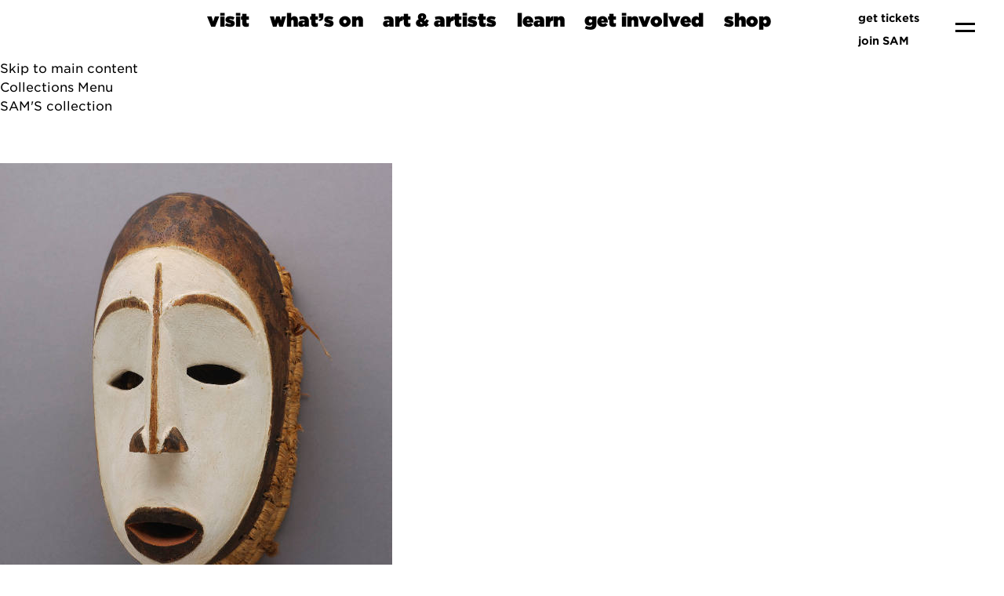

--- FILE ---
content_type: text/html;charset=UTF-8
request_url: https://art.seattleartmuseum.org/objects/32440/mask-beke;jsessionid=6D90BC67FB6297B42C6238E0743A2DA6
body_size: 13236
content:
<!DOCTYPE html><html data-locale="en" lang="en" xmlns="http://www.w3.org/1999/xhtml"><head><meta charset="utf-8"><meta content="IE=edge" http-equiv="X-UA-Compatible"><meta content="width=device-width, initial-scale=1, maximum-scale=5" name="viewport"><title>Mask: Beke – Works – eMuseum</title><link type="text/css" rel="stylesheet" href="/assets/meta/z7ead89f/tapestry5/font_awesome/css/font-awesome.css"><link type="text/css" rel="stylesheet" href="/assets/meta/zc56d9ef8/tapestry5/tapestry.css"><link type="text/css" rel="stylesheet" href="/assets/meta/zdebd789b/tapestry5/exception-frame.css"><link type="text/css" rel="stylesheet" href="/assets/meta/zfdba1e3/tapestry5/tapestry-console.css"><link type="text/css" rel="stylesheet" href="/assets/meta/zcfa7b207/tapestry5/tree.css"><link type="text/css" rel="stylesheet" href="/assets/meta/emuseumcore/zb19e4ecf/jquery/colorbox/example2/colorbox.css"><link type="text/css" rel="stylesheet" href="/assets/meta/emuseumcore/z4c2373e5/openlayers/ol.css"><link type="text/css" rel="stylesheet" href="/assets/meta/emuseumcore/z1f4538d3/video.js/video-js.min.css"><style>@import url('https://fonts.googleapis.com/css?family=Lato');
@import url('https://fonts.googleapis.com/css?family=Lora');
:root {
    /* ===== GLOBAL ===== */
    --em-global-maxwidth-layout: 1344px;
    --em-global-color-link: #1a1a1a;
    --em-global-color-linkhover: #8c8585;
    --em-global-color-basedark: #1a1a1a;
    --em-global-color-highlight: #142c71;

    /* ===== TYPOGRAPHY ===== */
    --em-typography-font-body: 'Lato', sans-serif;
    --em-typography-font-title: 'Lora', sans-serif;
    --em-typography-font-basesize: 16px;

    /* ===== HEADER ===== */
    --em-header-padding-vertical: 30px;
    --em-header-color-bg: #363632;
    --em-header-color-text: #ffffff;

    /* ===== FOOTER ===== */
    --em-footer-padding-vertical: 30px;
    --em-footer-color-bg: #f5f5f5;
    --em-footer-color-text: #1a1a1a;

    /* ===== HERO ===== */
    --em-hero-bgposition-top: center;
    --em-hero-height: 300px;

    /* ===== GRID ===== */
    --em-grid-width-gutter: 15px;

    /* ===== DETAIL PAGE */
    --em-mediazone-color-bg: #f5f5f5;

    /* ===== Secret Options ===== */
    --em-mosaicgrid-height-base: 700px;
    --em-global-border-std: 1px solid #ccc;
    --em-global-border-subtle: 1px solid rgba(0,0,0,0.11);
    --em-global-border-bold: 2px solid var(--em-global-color-highlight);
}

/* ===== Secret Option! ===== */
.emuseum-grid-border {
    --em-grid-width-gutter: 0;
}
</style><link media="screen" type="text/css" href="/assets/meta/emuseumcommon/z2ddade9a/font-awesome/css/font-awesome.min.css" rel="stylesheet"><link media="screen" type="text/css" href="/assets/meta/emuseumcore/zd954688a/css/emuseum-skeleton.scss" rel="stylesheet"><!-- Client assets --><!--  <link rel="preconnect" href="https://fonts.googleapis.com" />
		<link rel="preconnect" href="https://fonts.gstatic.com" crossorigin="crossorigin" />
		<link href="https://fonts.googleapis.com/css2?family=Source+Code+Pro:ital,wght@0,600;1,600&display=swap" rel="stylesheet" /> --><link rel="stylesheet" href="https://cloud.typography.com/736018/7515832/css/fonts.css"><link rel="stylesheet" href="https://www.seattleartmuseum.org/assets/libs/swiper/swiper.css"><link rel="stylesheet" href="https://www.seattleartmuseum.org/assets/libs/multi-select/example-styles.css"><link rel="stylesheet" href="https://cdn.jsdelivr.net/gh/orestbida/cookieconsent@3.0.1/dist/cookieconsent.css"><link rel="stylesheet" href="https://www.seattleartmuseum.org/assets/css/SAM.css"><link rel="stylesheet" href="https://www.seattleartmuseum.org/assets/css/site.css"><link rel="stylesheet" href="https://www.seattleartmuseum.org/assets/css/templates/home.css"><script src="https://www.seattleartmuseum.org/assets/libs/jquery-3.7.1.min.js"></script><script src="https://www.seattleartmuseum.org/assets/libs/swiper/swiper-bundle.min.js"></script><!-- Insert Client Styles before custom.scss --><link media="screen" type="text/css" href="/assets/skin/zd9aa0a4f/css/custom.scss" rel="stylesheet"><link type="text/css" href="/assets/meta/emuseumcore/z7c3959a2/css/print.scss" rel="stylesheet"><link type="text/css" href="/internal/customcssdispatcher" rel="stylesheet"><meta content="emuseum" name="keywords"><link href="https://art.seattleartmuseum.org/objects/32440/mask-beke" rel="canonical"><meta content="https://art.seattleartmuseum.org/objects/32440/mask-beke" property="og:url"><meta content="website" property="og:type"><meta content="Mask: Beke" property="og:title"><meta content="/internal/media/dispatcher/33771/full" property="og:image"><!--[if IE 9]><style type="text/css">.pageloading-mask{opacity:0.25;}</style><![endif]--><!--[if lt IE 9]><style type="text/css">.pageloading-mask{filter:alpha(opacity=25);}</style><![endif]--></head><body data-page-initialized="false" class="emuseum em-skeleton-neue-theme  details-page objects-module   results-grid-one-column emuseum-masonry-grid detail-two-column"><!-- Use em-body-inner as direct child inside body to prevent horizontal scrolling on iOS landscape and leave
             bottomRegion outside of it (modals) --><div class="em-body-inner"><!-- Client Header --><!-- nav-mega --><nav aria-label="main navigation" role="navigation" class="navbar is-sticky" id="navbar"><!--
			    navbar-brand
			  --><div class="navbar-brand is-flex is-justify-content-space-between"><a title="Seattle Art Museum Homepage" href="https://www.seattleartmuseum.org/" class="navbar-item"><img height="auto" width="auto" src="/assets/skin/zfca73110/client/images/SAM_Black.svg" alt=""></a><a aria-label="menu" data-target="menu" class="navbar-burger js-modal-trigger" role="button"><span aria-hidden="true"></span><span aria-hidden="true"></span></a></div><!--/.navbar-brand--><div class="navbar-menu" id="main-nav"><div class="navbar-start is-flex-grow-1 is-justify-content-center is-align-items-end"><div class="navbar-item has-dropdown is-hoverable is-mega"><a class="navbar-link is-arrowless title is-size-4 " data-stem="visit" href="#">
visit </a><div class="navbar-dropdown"><!-- layouts start --><div class="section pb-0 pt-3" id=""><div class="container  "><div class="columns is-variable is-6 is-multiline"><div class="column is-4  "><!-- menu location card --><div class="card has-rounded-corners has-thick-border has-background-sam"><!-- blocks/image--><figure class="image  "><a href="https://www.seattleartmuseum.org/visit/seattle-art-museum"><img alt="Pedestrians are crossing a downtown street on their way to visit Seattle Art Museum." src="https://sam.canto.com/direct/image/309ofacsdh4o5fjoi4el3vj076/iyT9gJ4amRm64EwwkNIPxMSEHJ0/original?content-type=image%2Fsvg%2Bxml&amp;name=visit-sam-mega-menu.svg"></a></figure><!--/blocks/image--><div class="card-content"><p class="title is-size-5">Seattle Art Museum</p><p class="subtitle is-size-6">1300 First Avenue <br>Seattle, WA 98101
</p><a href="https://www.seattleartmuseum.org/visit/seattle-art-museum" class="button is-sam-primary-button">🏙️
plan your visit</a></div></div></div><!--/.column--><div class="column is-4  "><!-- menu location card --><div class="card has-rounded-corners has-thick-border has-background-saam"><!-- blocks/image--><figure class="image  "><a href="https://www.seattleartmuseum.org/visit/seattle-asian-art-museum"><img alt="Sunset reflecting off the art-deco facade of the Seattle Asian Art Museum." src="https://sam.canto.com/direct/image/42fon90g9p7hp7dklrg1neg13v/A5S2wZxsfkUbisETWYVdTMNaX_U/original?content-type=image%2Fsvg%2Bxml&amp;name=visit-saam-mega-menu.svg"></a></figure><!--/blocks/image--><div class="card-content"><p class="title is-size-5">Seattle Asian Art Museum</p><p class="subtitle is-size-6">1400 East Prospect Street <br>Seattle, WA
98112</p><a href="https://www.seattleartmuseum.org/visit/seattle-asian-art-museum" class="button is-sam-primary-button">🐫
plan your visit</a></div></div></div><!--/.column--><div class="column is-4  "><!-- menu location card --><div class="card has-rounded-corners has-thick-border has-background-osp"><!-- blocks/image--><figure class="image  "><a href="https://www.seattleartmuseum.org/visit/olympic-sculpture-park"><img alt="Aerial view of Olympic Sculpture Park with Calder's &quot;Eagle&quot; and Serra's &quot;Wake&quot; in the foreground of Seattle's waterfront." src="https://sam.canto.com/direct/image/n053vtchgl7dj84abad77iar1e/9PVdeYKYafVYZHcGpEpLtQjxIjI/original?content-type=image%2Fsvg%2Bxml&amp;name=visit-osp-mega-menu.svg"></a></figure><!--/blocks/image--><div class="card-content"><p class="title is-size-5">Olympic Sculpture Park</p><p class="subtitle is-size-6">2901 Western Avenue <br>Seattle, WA 98121
</p><a href="https://www.seattleartmuseum.org/visit/olympic-sculpture-park" class="button is-sam-primary-button">🌲
plan your visit</a></div></div></div><!--/.column--></div><!--/.columns--></div><!--/.container--></div><!--/.section--><div class="section " id=""><div class="container  "><div class="columns  is-multiline"><div class="column is-12  "><!--buttons--><div class="buttons  "><a class="button has-ultra-font is-size-5 mb-0 mr-6 px-0 has-thick-line-hover " href="https://www.seattleartmuseum.org/whats-on/programs/discounts">discounts</a><a class="button has-ultra-font is-size-5 mb-0 mr-6 px-0 has-thick-line-hover " href="https://www.seattleartmuseum.org/whats-on/programs/accessibility">accessibility</a><a class="button has-ultra-font is-size-5 mb-0 mr-6 px-0 has-thick-line-hover " href="https://www.seattleartmuseum.org/whats-on/programs/group-visits">group
visits</a><a class="button has-ultra-font is-size-5 mb-0 mr-6 px-0 has-thick-line-hover " href="https://www.seattleartmuseum.org/whats-on/programs/school-tours">school
tours</a><a class="button has-ultra-font is-size-5 mb-0 mr-6 px-0 has-thick-line-hover " href="https://www.seattleartmuseum.org/whats-on/programs/hotel-partners">hotel
partners</a><a class="button has-ultra-font is-size-5 mb-0 mr-6 px-0 has-thick-line-hover " href="https://www.seattleartmuseum.org/get-involved/venue-experiences">venue
experiences</a></div><!--/buttons--></div><!--/.column--></div><!--/.columns--></div><!--/.container--></div><!--/.section--><!-- layouts end --></div></div><div class="navbar-item has-dropdown is-hoverable is-mega"><a class="navbar-link is-arrowless title is-size-4 " data-stem="whats-on" href="#">
what’s on </a><div id="whats_on_dropdown" class="navbar-dropdown"><!-- layouts start --><div class="section  pt-3" id="whats_on_subnav"><div class="container  "><div class="columns is-variable is-6 is-multiline"><div class="column is-4  "><!-- text block --><div class=""><hr><p><a href="https://www.seattleartmuseum.org/whats-on/exhibitions" class="title is-size-3">exhibitions</a></p><h5 class="subtitle is-size-6 mt-4">See what’s on view at SAM’s three
locations.</h5></div><!-- text block end --></div><!--/.column--><div class="column is-4  "><!-- text block --><div class=""><hr><p><a href="https://www.seattleartmuseum.org/whats-on/events" class="title is-size-3">events</a></p><h5 class="subtitle is-size-6 mt-4">Talks, tours, performances, and
more—find out what’s going on at SAM.</h5></div><!-- text block end --></div><!--/.column--><div class="column is-4  "><!-- text block --><div class=""><hr><p><a href="https://www.seattleartmuseum.org/whats-on/programs" class="title is-size-3">programs</a></p><h5 class="subtitle is-size-6 mt-4">Connect with art and engage with
inclusive communities.</h5></div><!-- text block end --></div><!--/.column--></div><!--/.columns--></div><!--/.container--></div><!--/.section--><!-- AJAX content appended here --></div></div><div class="navbar-item has-dropdown is-hoverable is-mega"><a class="navbar-link is-arrowless title is-size-4 " data-stem="art-and-artists" href="#">
art &amp; artists </a><div id="art_and_artists_dropdown" class="navbar-dropdown"><!-- layouts start --><div class="section pb-0 pt-3" id=""><div class="container  "><div class="columns is-variable is-6 is-multiline"><div class="column is-4  "><!-- text block --><div class=""><hr><p><a href="https://www.seattleartmuseum.org/art-and-artists/sams-collection" class="title is-size-3">SAM’s
collection</a></p><h5 class="subtitle is-size-6 mt-4">Browse more than 25,000 works of art
from around the world.</h5></div><!-- text block end --></div><!--/.column--><div class="column is-4  "><!-- text block --><div class=""><hr><p><a href="https://www.seattleartmuseum.org/art-and-artists/conservation" class="title is-size-3">conservation</a></p><h5 class="subtitle is-size-6 mt-4">Find out how SAM protects thousands of
artworks for future generations.</h5></div><!-- text block end --></div><!--/.column--><div class="column is-4  "><!-- text block --><div class=""><hr><p><a href="https://www.seattleartmuseum.org/art-and-artists/rights-and-resources" class="title is-size-3">rights
&amp; resources</a></p><h5 class="subtitle is-size-6 mt-4">Learn about collection practices, image
rights, and authentication resources.</h5></div><!-- text block end --></div><!--/.column--></div><!--/.columns--></div><!--/.container--></div><!--/.section--><div class="section " id=""><div class="container  "><div class="columns  is-multiline"><div class="column is-12  "><!--buttons--><div class="buttons  "><a class="button has-ultra-font is-size-5 mb-0 mr-6 px-0 has-thick-line-hover " href="https://www.seattleartmuseum.org/whats-on/exhibitions">exhibitions</a><a class="button has-ultra-font is-size-5 mb-0 mr-6 px-0 has-thick-line-hover " href="https://www.seattleartmuseum.org/whats-on/audiences/for-artists">for
artists</a><a class="button has-ultra-font is-size-5 mb-0 mr-6 px-0 has-thick-line-hover " href="https://www.seattleartmuseum.org/whats-on/audiences/for-researchers">for
researchers</a></div><!--/buttons--></div><!--/.column--></div><!--/.columns--></div><!--/.container--></div><!--/.section--><!-- layouts end --><!-- AJAX content here --></div></div><div class="navbar-item has-dropdown is-hoverable is-mega"><a class="navbar-link is-arrowless title is-size-4 " data-stem="learn" href="#">
learn </a><div id="learn_dropdown" class="navbar-dropdown"><!-- layouts start --><div class="section pb-0  pt-3" id=""><div class="container  "><div class="columns is-variable is-6 is-multiline"><div class="column is-4  "><!-- text block --><div class=""><hr><p><a href="https://www.seattleartmuseum.org/whats-on/programs/school-tours" class="title is-size-3">school
tours</a></p><h5 class="subtitle is-size-6 mt-4">Connect art, curriculum, and lived
experiences for K–12 groups.</h5></div><!-- text block end --></div><!--/.column--><div class="column is-4  "><!-- text block --><div class=""><hr><p><a href="https://www.seattleartmuseum.org/learn/libraries-and-archives" class="title is-size-3">libraries
&amp; archives</a></p><h5 class="subtitle is-size-6 mt-4">Take advantage of the best visual art
resources in Seattle.</h5></div><!-- text block end --></div><!--/.column--><div class="column is-4  "><!-- text block --><div class=""><hr><p><a href="https://samblog.seattleartmuseum.org/" class="title is-size-3">SAM Stories</a></p><h5 class="subtitle is-size-6 mt-4">Get inspired by stories from SAM's
community.</h5></div><!-- text block end --></div><!--/.column--></div><!--/.columns--></div><!--/.container--></div><!--/.section--><div class="section " id=""><div class="container  "><div class="columns is-variable is-6 is-multiline"><div class="column is-12  "><!--buttons--><div class="buttons  "><a class="button has-ultra-font is-size-5 mb-0 mr-6 px-0 has-thick-line-hover " href="https://www.seattleartmuseum.org/learn/learning-resources">learning
resources</a><a class="button has-ultra-font is-size-5 mb-0 mr-6 px-0 has-thick-line-hover " href="https://www.seattleartmuseum.org/whats-on/audiences/for-schools-and-educators">for
school &amp; educators</a><a class="button has-ultra-font is-size-5 mb-0 mr-6 px-0 has-thick-line-hover " href="https://www.seattleartmuseum.org/whats-on/audiences/for-families">for
families</a><a class="button has-ultra-font is-size-5 mb-0 mr-6 px-0 has-thick-line-hover " href="https://www.seattleartmuseum.org/whats-on/audiences/for-teens">for
teens</a><a class="button has-ultra-font is-size-5 mb-0 mr-6 px-0 has-thick-line-hover " href="https://www.seattleartmuseum.org/whats-on/audiences/for-researchers">for
researchers</a></div><!--/buttons--></div><!--/.column--></div><!--/.columns--></div><!--/.container--></div><!--/.section--><!-- layouts end --><!--  AJAX Content here --></div></div><div class="navbar-item has-dropdown is-hoverable is-mega"><a class="navbar-link is-arrowless title is-size-4 " data-stem="get-involved" href="#">
get involved </a><div id="get_involved_dropdown" class="navbar-dropdown"><!-- layouts start --><div class="section  pt-3" id=""><div class="container  "><div class="columns is-variable is-6 is-multiline"><div class="column is-4  "><!-- text block --><div class=""><hr><p><a href="https://www.seattleartmuseum.org/get-involved/membership" class="title is-size-3">membership</a></p><h5 class="subtitle is-size-6 mt-4">Support the arts and enjoy unbeatable
member benefits.</h5></div><!-- text block end --><!-- false --><a href="https://www.seattleartmuseum.org/get-involved/membership" class="button   is-rounded is-sam-primary-button is-small mt-4 ">
join SAM</a></div><!--/.column--><div class="column is-4  "><!-- text block --><div class=""><hr><p><a href="https://www.seattleartmuseum.org/get-involved/donate" class="title is-size-3">donate</a></p><h5 class="subtitle is-size-6 mt-4">Support SAM's mission to connect art to
life.</h5></div><!-- text block end --><!-- false --><a href="https://www.seattleartmuseum.org/get-involved/donate" class="button   is-rounded is-sam-primary-button is-small mt-4 ">
support SAM</a></div><!--/.column--><div class="column is-4  "><!-- text block --><div class="mt-2"><hr><p><a href="https://www.seattleartmuseum.org/get-involved/venue-experiences" class="title is-size-3">venue
experiences</a></p><h5 class="subtitle is-size-6 mt-4">Support SAM by hosting an art-filled
event in our spaces.</h5></div><!-- text block end --></div><!--/.column--></div><!--/.columns--></div><!--/.container--></div><!--/.section--><div class="section pt-0" id=""><div class="container  "><div class="columns  is-multiline"><div class="column is-12  "><!--buttons--><div class="buttons  "><a class="button has-ultra-font is-size-5 mb-0 mr-6 px-0 has-thick-line-hover " href="https://www.seattleartmuseum.org/whats-on/audiences/for-members">for
members</a><a class="button has-ultra-font is-size-5 mb-0 mr-6 px-0 has-thick-line-hover " href="https://www.seattleartmuseum.org/get-involved/careers">careers</a><a class="button has-ultra-font is-size-5 mb-0 mr-6 px-0 has-thick-line-hover " href="https://www.seattleartmuseum.org/whats-on/programs/internships">internships</a><a class="button has-ultra-font is-size-5 mb-0 mr-6 px-0 has-thick-line-hover " href="https://www.seattleartmuseum.org/whats-on/programs/volunteers">volunteers</a><a class="button has-ultra-font is-size-5 mb-0 mr-6 px-0 has-thick-line-hover " href="https://www.seattleartmuseum.org/whats-on/programs/docents">docents</a><a class="button has-ultra-font is-size-5 mb-0 mr-6 px-0 has-thick-line-hover " href="https://www.seattleartmuseum.org/get-involved/corporate-support">corporate
support</a></div><!--/buttons--></div><!--/.column--></div><!--/.columns--></div><!--/.container--></div><!--/.section--><!-- layouts end --><!-- AJAX content here --></div></div><div class="navbar-item has-dropdown is-hoverable is-mega"><a class="navbar-link is-arrowless title is-size-4 " data-stem="shop" href="#">
shop </a><div class="navbar-dropdown"><!-- layouts start --><div class="section  pt-3" id=""><div class="container  "><div class="columns is-variable is-6 is-multiline"><div class="column is-6  "><!-- custom block --><div style="" class="has-rounded-corners has-thick-border p-0 "><!-- blocks/image--><figure class="image is-3by1 "><img alt="people shopping in store full of colorful items" src="https://sam.canto.com/direct/image/d7kaar3t6p0u56ck10j3m0914q/7ojU2b_cbc4SMzXXUiFDLnD-Ud4/m800/800"></figure><!--/blocks/image--><h3 class="title is-size-2 is-size-3-mobile px-5 pt-6 pb-4 mb-0 " id="">
SAM Shop</h3><h6 class="subtitle is-size-6 mx-5 py-0 my-0 " id="">
Shop unique gifts and local handmade items.</h6><!--buttons--><div class="buttons  "><a class="button is-sam-primary-button m-5 mb-6" href="https://shop.seattleartmuseum.org/">shop now</a></div><!--/buttons--></div><!-- /custom block --></div><!--/.column--><div class="column is-6  "><!-- custom block --><div style="" class="has-rounded-corners has-thick-border p-0 "><!-- blocks/image--><figure class="image is-3by1 "><img alt="a white wall gallery hung with paintings rendered in various styles, with a single onlooker walking through the space" src="https://sam.canto.com/direct/image/b3ifk213qp6vpb6prdc9481462/TEp_Cv9n3NPb2d6-E5Bg4ob5c4E/m800/800"></figure><!--/blocks/image--><h3 class="title is-size-2 is-size-3-mobile px-5 pt-6 pb-4 mb-0 " id="">
SAM Gallery</h3><h6 class="subtitle is-size-6 mx-5 py-0 my-0 " id="">
Collect or rent artwork by local artists.</h6><!--buttons--><div class="buttons  "><a class="button is-sam-primary-button m-5 mb-6" href="https://www.seattleartmuseum.org/whats-on/programs/sam-gallery">browse local art</a></div><!--/buttons--></div><!-- /custom block --></div><!--/.column--></div><!--/.columns--></div><!--/.container--></div><!--/.section--><!-- layouts end --></div></div></div><!--/navbar-start--><!--
			    navbar end
			    --><div class="navbar-end"><div class="navbar-item is-flex-direction-column is-align-items-end is-justify-content-center"><a class="is-size-7 m-1 has-text-weight-semibold has-text-right is-flex is-align-items-center" href="//secure.seattleartmuseum.org"><img style="display: inline-block;" src="https://sam.canto.com/direct/image/3jkjor733t7qf73tf0ug0qjl0r/l9xld2Oi80YFHoprrMB9VfSGuFA/original?content-type=image%2Fsvg%2Bxml&amp;name=thick-baby-ticket.svg" class="mr-2" alt=""> get tickets</a><a class="is-size-7 m-1 has-text-weight-semibold has-text-right is-flex is-align-items-center" href="https://www.seattleartmuseum.org/get-involved/membership"><img style="display: inline-block;" src="https://sam.canto.com/direct/image/b5bgltqrnh29t5o7kg4vc3d70e/TxdX6XmHhRz0yJkHQGOkoiuQnSY/original?content-type=image%2Fsvg%2Bxml&amp;name=thick-heart.svg" class="mr-2" alt="">join SAM</a></div><div class="navbar-item"><a style="display:block" aria-label="menu" data-target="menu" class="navbar-burger js-modal-trigger" role="button" href="#"><span aria-hidden="true"></span><span aria-hidden="true"></span></a></div></div><!--/.navbar-end--></div></nav><!--  End Client Header  --><div id="emuseumMainWrap" class="emuseum-main-wrap emuseum-bootstrap"><a href="#emuseum-main-content" id="emuseum-skip-navigation">Skip to main content</a><div class="emuseum-menu-toggle">
Collections Menu<span class="fa fa-angle-down em-icon"></span></div><nav id="emuseum-menu" class="nav emuseum-nav" aria-label="eMuseum Main Menu"></nav><main id="emuseum-main-content" class="emuseum-content"><a class="collection-home-link" href="https://www.seattleartmuseum.org/art-and-artists/sams-collection">SAM'S collection</a><!-- The content header shows unless set to "false" in page template. --><div class="emuseum-detail-item primary-detail-item no-result-context"><div id="detailView" typeof="schema:VisualArtwork" itemtype="//schema.org/VisualArtwork" itemscope="" class="emuseum-detail-inner"><div class="detail-grid emuseum-css-grid"><div class="media-wrapper grid-child"><div class="detail-item-img emuseum-secondary-media"><div class="media-zone clickZone" data-container-type="zone" id="mediaZone"><div style="max-height:nullpx; max-width:500px; padding-bottom:0%" class="emuseum-img-wrap  width-img-wrap " data-mediatype-id="71"><div class="emuseum-loading"><i aria-hidden="true" class="fa fa-spinner fa-spin"></i></div><img src="/internal/media/dispatcher/33771/preview" alt="Photo: Paul Macapia" class=""></div><!-- Zoom --><!-- Fullsize image --><!-- Any size --><!-- Image --><!-- Audio --><!-- Video --><!-- Document --><!-- Unknown/unsupported media type --></div><div><div class="detail-actions-wrapper"><div class="detail-actions"><span id="da-mediaoverlay" class="detail-action"><a rel="nofollow" href="#"><span class="fa fa-arrows-alt em-icon"></span><span>Expand</span></a></span><span class="reportsController detail-action"><a rel="nofollow" class="multi-reports-button" target="_blank" href="/objects/details.detail.detailactions.detailviewreportscontroller:generatereport/2/Objects/383499?t:ac=32440"><span aria-hidden="true" class="fa fa-file-pdf-o em-icon"></span><span>View PDF</span></a></span></div><div data-dismiss-url="/objects/details.detail.detailactions.alerts:dismiss?t:ac=32440" data-show-dismiss-all="false" data-container-type="alerts"></div></div></div><div id="secondary-media" class="secondary-media-wrap"><div class="secondary-media-toggle"><span class="fa fa-angle-double-down em-icon"></span></div><ul class="secondary-media-tabs"><li class="active"><a rel="nofollow" data-show-media="show1" href="#"><span class="fa fa-image em-icon"></span><span>Images(1)</span></a></li><li class=""><a rel="nofollow" data-show-media="show2" href="#"><span class="fa fa-volume-up em-icon"></span><span>Audio(1)</span></a></li><li class=""><a rel="nofollow" data-show-media="show3" href="#"><span class="fa fa-film em-icon"></span><span>Video(2)</span></a></li></ul><div class="secondary-media-content show1"><div class="secondary-media-inner"><div class="secondary-media-item type3 "><a rel="nofollow" data-media-id="425375" href="/objects/details.detail.secondarymedia:update-media-zone/383499/425375?t:ac=32440" class="emuseum-colorbox-img"><!-- Video not available --><div class="emuseum-defaultmedia-wrap" data-mediatype-id="73"><div class="emuseum-defaultmedia"><div class="defaultmedia-text">
Video Not Available
</div></div></div><!-- YouTube --><!-- Image --><!-- Audio --><!-- Video --><!-- Document --><!-- Unknown/unsupported media type --></a></div><div class="secondary-media-item type3 "><a rel="nofollow" data-media-id="425386" href="/objects/details.detail.secondarymedia:update-media-zone/383499/425386?t:ac=32440" class="emuseum-colorbox-img"><!-- Video not available --><div class="emuseum-defaultmedia-wrap" data-mediatype-id="73"><div class="emuseum-defaultmedia"><div class="defaultmedia-text">
Video Not Available
</div></div></div><!-- YouTube --><!-- Image --><!-- Audio --><!-- Video --><!-- Document --><!-- Unknown/unsupported media type --></a></div><div class="secondary-media-item type2 "><a rel="nofollow" data-media-id="414133" href="/objects/details.detail.secondarymedia:update-media-zone/383499/414133?t:ac=32440" class="emuseum-colorbox-img"><!-- Audio not available --><div class="emuseum-defaultmedia-wrap" data-mediatype-id="72"><div aria-label="Audio Record for null" class="emuseum-defaultmedia"><div class="defaultmedia-text">
Audio Not Available
</div></div></div><!-- Image --><!-- Audio --><!-- Video --><!-- Document --><!-- Unknown/unsupported media type --></a></div><div class="secondary-media-item type1 active primary"><a rel="nofollow" data-media-id="415148" href="/objects/details.detail.secondarymedia:update-media-zone/383499/415148?t:ac=32440" class="emuseum-colorbox-img"><div style="max-height:125px; max-width:nullpx; padding-bottom:0%" class="emuseum-img-wrap  height-img-wrap " data-mediatype-id="71"><div class="emuseum-loading"><i aria-hidden="true" class="fa fa-spinner fa-spin"></i></div><img src="/internal/media/dispatcher/33771/postagestamp" alt="Photo: Paul Macapia" class=""></div><!-- Zoom --><!-- Fullsize image --><!-- Any size --><!-- Image --><!-- Audio --><!-- Video --><!-- Document --><!-- Unknown/unsupported media type --></a></div></div></div></div><div style="display: none"><div id="media-overlay" class="media-overlay has-secondary-media"><div class="overlayTitle"><div class="result-title">Mask: Beke</div></div><button aria-label="Previous" class="prev"><span class="fa fa-angle-left em-icon"></span><span class="sr-only sr-only-focusable" aria-hidden="true">Previous</span></button><button aria-label="Next" class="next"><span class="fa fa-angle-right em-icon"></span><span class="sr-only sr-only-focusable" aria-hidden="true">Next</span></button><div data-container-type="zone" id="overlayMediaZone"><div class="map " id="map" data-mediatype-id="71"></div><div class="media-info-section"><div class="media-info"><span aria-hidden="true" class="fa fa-info em-icon media-info-toggle"></span><div class="media-info-content"><span lang="en">
Photo: Paul Macapia
<br></span></div></div></div><!-- Zoom --><!-- Fullsize image --><!-- Any size --><!-- Image --><!-- Audio --><!-- Video --><!-- Document --><!-- Unknown/unsupported media type --></div><div id="secondary-media-overlay" class="secondary-media-wrap"><div class="secondary-media-toggle"><span class="fa fa-angle-double-down em-icon"></span></div><ul class="secondary-media-tabs"><li class="active"><a rel="nofollow" data-show-media="show1" href="#"><span class="fa fa-image em-icon"></span><span>Images(1)</span></a></li><li class=""><a rel="nofollow" data-show-media="show2" href="#"><span class="fa fa-volume-up em-icon"></span><span>Audio(1)</span></a></li><li class=""><a rel="nofollow" data-show-media="show3" href="#"><span class="fa fa-film em-icon"></span><span>Video(2)</span></a></li></ul><div class="secondary-media-content show1"><div class="secondary-media-inner"><div class="secondary-media-item type3 "><a rel="nofollow" data-media-id="425375" href="/objects/details.detail.mediaoverlay.secondarymediaoverlay:update-media-zone/383499/425375?t:ac=32440" class="emuseum-colorbox-img"><!-- Video not available --><div class="emuseum-defaultmedia-wrap" data-mediatype-id="73"><div class="emuseum-defaultmedia"><div class="defaultmedia-text">
Video Not Available
</div></div></div><!-- YouTube --><!-- Image --><!-- Audio --><!-- Video --><!-- Document --><!-- Unknown/unsupported media type --></a></div><div class="secondary-media-item type3 "><a rel="nofollow" data-media-id="425386" href="/objects/details.detail.mediaoverlay.secondarymediaoverlay:update-media-zone/383499/425386?t:ac=32440" class="emuseum-colorbox-img"><!-- Video not available --><div class="emuseum-defaultmedia-wrap" data-mediatype-id="73"><div class="emuseum-defaultmedia"><div class="defaultmedia-text">
Video Not Available
</div></div></div><!-- YouTube --><!-- Image --><!-- Audio --><!-- Video --><!-- Document --><!-- Unknown/unsupported media type --></a></div><div class="secondary-media-item type2 "><a rel="nofollow" data-media-id="414133" href="/objects/details.detail.mediaoverlay.secondarymediaoverlay:update-media-zone/383499/414133?t:ac=32440" class="emuseum-colorbox-img"><!-- Audio not available --><div class="emuseum-defaultmedia-wrap" data-mediatype-id="72"><div aria-label="Audio Record for null" class="emuseum-defaultmedia"><div class="defaultmedia-text">
Audio Not Available
</div></div></div><!-- Image --><!-- Audio --><!-- Video --><!-- Document --><!-- Unknown/unsupported media type --></a></div><div class="secondary-media-item type1 active primary"><a rel="nofollow" data-media-id="415148" href="/objects/details.detail.mediaoverlay.secondarymediaoverlay:update-media-zone/383499/415148?t:ac=32440" class="emuseum-colorbox-img"><div style="max-height:125px; max-width:nullpx; padding-bottom:0%" class="emuseum-img-wrap  height-img-wrap " data-mediatype-id="71"><div class="emuseum-loading"><i aria-hidden="true" class="fa fa-spinner fa-spin"></i></div><img src="/internal/media/dispatcher/33771/postagestamp" alt="Photo: Paul Macapia" class=""></div><!-- Zoom --><!-- Fullsize image --><!-- Any size --><!-- Image --><!-- Audio --><!-- Video --><!-- Document --><!-- Unknown/unsupported media type --></a></div></div></div></div></div></div></div></div><div class="tombstone-wrapper grid-child"><div class="detail-item-details"><div class="item-details-inner"><div property="name" itemprop="name" class="detailField titleField"><h1 lang="en">
Mask: Beke
</h1></div><div class="detailField displayDateField"><span class="detailFieldLabel">Date</span><span property="dateCreated" itemprop="dateCreated" class="detailFieldValue">1953</span></div><div class="detailField peopleField"><span class="detailFieldLabel">Maker</span><span class="detailFieldValue"><a property="name" itemprop="name" href="/people/12987/chukwu-okoro-mgbom-village-afikpo/objects"><span lang="en">
Chukwu Okoro, Mgbom village, Afikpo
</span></a><span lang="en">
Nigerian, 1910 - 1987
</span></span></div><div class="detailField peopleField"><span class="detailFieldLabel">Maker</span><span class="detailFieldValue"><a property="name" itemprop="name" href="/people/12986/afikpo/objects"><span lang="en">
Afikpo
</span></a></span></div><div class="detailField peopleField"><span class="detailFieldLabel">Maker</span><span class="detailFieldValue"><a property="name" itemprop="name" href="/people/8776/nigerian/objects"><span lang="en">
Nigerian
</span></a></span></div><div class="detailField labelTextField"><span class="detailFieldLabel">Label Text</span><span class="detailFieldValue">“We are dealing with an aesthetic that emphasizes action, in which beauty and ugliness, delight and foolishness, come out of doing rather than being.” (Simon Ottenberg, 1973)

A mask in a museum is typically seen when it is stationary and quiet, so viewers can only imagine it was once part of a dense experience that erupted with sounds, dancing, acting, talking, and lively exchanges. Among the Afikpo of Nigeria, groups of over one hundred spirited beings enact vivid encounters with audiences who are receptive to their messages. In the museum galleries, two dozen Afikpo masks have been restored with links to their original play and parade so audiences may observe firsthand another way of defining ugliness, foolishness, secrecy, and the value of rich ceremonious theater that assaults all the senses.</span></div><span class="detailField textEntriesField textEntriesWebOverviewField"><div class="detailField"><div class="attribution-name">Seeing a mask in a museum is an encounter that is almost the opposite of its original intent. Still and quiet, stripped of costume and character, the mask is a remnant of a dense aesthetic experience that erupted with sounds, smells, dancing, music, acting, talking and spirited exchanges between the audience and the concealed masqueraders. Among the Afikpo of Nigeria, groups of over one hundred masked, spirited beings engage in vivid encounters with audiences who pay attention to their messages. In the Seattle Art Museum's galleries, Afikpo masks don't stand alone. Nearly two dozen masks have been restored to provide as many links to the original masked plays and parades as possible.  Through this coordination, audiences become closer to another culture's way of exploring beauty, ugliness, foolishness, humor, secrecy and the value of a rich season of theater that touches all the senses. </div></div></span><div class="detailField invnoField"><span class="detailFieldLabel">Object number</span><span class="detailFieldValue">2005.32</span></div><div class="detailField provenanceField"><span class="detailFieldLabel">Provenance</span><span class="detailFieldValue">Collected by Simon Ottenberg, Professor Emeritus of Anthropology at the University of Washington, in Afikpo, Nigeria between September 1959 and June 1960</span></div><div class="detailField photocreditField"><span class="detailFieldLabel">Photo Credit</span><span class="detailFieldValue">Photo: Paul Macapia</span></div><span class="detailField textEntriesField textEntriesWebQuoteField"><div class="detailField"><div class="quote">We are dealing with an aesthetic that emphasizes action, in which beauty and ugliness, delight and foolishness, come out of doing rather than being.</div></div></span><span class="detailField textEntriesField textEntriesWebQuoteAttributionField"><div class="detailField"><div class="attribution-name">Simon Ottenberg, 1973</div></div></span><span class="detailField toggleField exhHistoryField"><span class="toggleLabel detailFieldLabel"><span class="toggleIcon"></span><span>Exhibition History</span></span><span class="toggleContent">Seattle, Washington, Seattle Art Museum, Lessons from the Institute of Empathy, Mar. 31, 2018 - ongoing.</span></span><span class="detailField toggleField pubreferencesField"><span class="toggleLabel detailFieldLabel"><span class="toggleIcon"></span><span>Published References</span></span><span class="toggleContent">Seattle Art Museum: Bridging Cultures, London: Scala Publishers Ltd. for the Seattle Art Museum, 2007, pp. 50-51.

Ishikawa, Chiyo, ed. A Community of Collectors: 75th Anniversary Gifts to the Seattle Art Museum. Seattle: Seattle Art Museum, 2007, illus. p. 125.

McClusky, Pam. "Things Fall Apart at the Seattle Art Museum." African Arts 58, no. 2 (Summer 2025): p. 31, fig. 2.</span></span><div class="detailField creditlineField"><span class="detailFieldLabel">Credit Line</span><span class="detailFieldValue">Gift of Simon Ottenberg, in honor of the 75th Anniversary of the Seattle Art Museum</span></div><div class="detailField dimensionsField"><span class="detailFieldLabel">Dimensions</span><span class="detailFieldValue">9 x 5 x 6 in. (22.9 x 12.7 x 15.2 cm)</span></div><div class="detailField mediumField"><span class="detailFieldLabel">Medium</span><span property="artMedium" itemprop="artMedium" class="detailFieldValue">Wood with raffia backing</span></div></div></div></div><div class="closeup-wrapper"></div><div class="more-details-wrapper grid-child"><ul id="exploreTabs" class="nav emuseum-tab-list"><li class="nav-item"><a rel="nofollow" href="#similarWorksTab" data-toggle="tab" id="similar-works-tab" class="nav-link active trigger-iso-relayout">
Discover More
</a></li></ul><div id="exploreTabsContent" class="tab-content"><div aria-labelledby="similar-works-tab" role="tabpanel" id="similarWorksTab" class="tab-pane active"><div><div id="imagesView"><div id="timagesview" perRow="4" class="row flexgrid emuseum-img-grid"><div data-emuseum-id="383509" class="result item grid-item col-lg-3 col-md-4 col-sm-6 col-6"><div class="grid-item-inner"><div class="primaryMedia img-wrap"><a href="/objects/32450/mask-nnade-okumkpa-senior-leaders-mask" lang="en"><!--  Image not available --><div style="max-height:327px; max-width:327px; margin:0 auto;" class="emuseum-defaultmedia-wrap" data-mediatype-id="71"><div class="emuseum-defaultmedia"><div class="defaultmedia-text">
Image Not Available
<span class="sr-only">for Mask: Nnade Okumkpa (Senior Leader's Mask)</span></div></div></div><!-- Zoom --><!-- Fullsize image --><!-- Any size --><!-- Image --><!-- Audio --><!-- Video --><!-- Document --><!-- Unknown/unsupported media type --></a></div><div class="texts-wrap"><div class="title text-wrap"><a href="/objects/32450/mask-nnade-okumkpa-senior-leaders-mask" lang="en" class="">
Mask: Nnade Okumkpa (Senior Leader's Mask)
</a></div><div class="primaryMaker text-wrap">Chukwu Okoro, Mgbom village, Afikpo</div><div class="displayDate text-wrap">1960</div><div class="invno text-wrap"><span>Object number: </span>2005.42</div></div></div></div><div data-emuseum-id="383510" class="result item grid-item col-lg-3 col-md-4 col-sm-6 col-6"><div class="grid-item-inner"><div class="primaryMedia img-wrap"><a href="/objects/32451/mask-nnade-okumkpa-junior-leaders-mask" lang="en"><div style="max-height:nullpx; max-width:327px; padding-bottom:102.91595458984375%" class="emuseum-img-wrap  width-img-wrap emuseum-ratio-wrapper" data-mediatype-id="71"><div class="emuseum-loading"><i aria-hidden="true" class="fa fa-spinner fa-spin"></i></div><img src="/internal/media/dispatcher/24073/thumbnail" alt="Mask: Nnade Okumkpa (Junior Leader's Mask)" class=""></div><!-- Zoom --><!-- Fullsize image --><!-- Any size --><!-- Image --><!-- Audio --><!-- Video --><!-- Document --><!-- Unknown/unsupported media type --></a></div><div class="texts-wrap"><div class="title text-wrap"><a href="/objects/32451/mask-nnade-okumkpa-junior-leaders-mask" lang="en" class="">
Mask: Nnade Okumkpa (Junior Leader's Mask)
</a></div><div class="primaryMaker text-wrap">Chukwu Okoro, Mgbom village, Afikpo</div><div class="displayDate text-wrap">1960</div><div class="invno text-wrap"><span>Object number: </span>2005.43</div></div></div></div><div data-emuseum-id="383500" class="result item grid-item col-lg-3 col-md-4 col-sm-6 col-6"><div class="grid-item-inner"><div class="primaryMedia img-wrap"><a href="/objects/32441/mask-ibibio-style" lang="en"><div style="max-height:nullpx; max-width:327px; padding-bottom:105.97140789031982%" class="emuseum-img-wrap  width-img-wrap emuseum-ratio-wrapper" data-mediatype-id="71"><div class="emuseum-loading"><i aria-hidden="true" class="fa fa-spinner fa-spin"></i></div><img src="/internal/media/dispatcher/24089/thumbnail" alt="Photo: Paul Macapia" class=""></div><!-- Zoom --><!-- Fullsize image --><!-- Any size --><!-- Image --><!-- Audio --><!-- Video --><!-- Document --><!-- Unknown/unsupported media type --></a></div><div class="texts-wrap"><div class="title text-wrap"><a href="/objects/32441/mask-ibibio-style" lang="en" class="">
Mask: Ibibio Style
</a></div><div class="primaryMaker text-wrap">Chukwu Okoro, Mgbom village, Afikpo</div><div class="displayDate text-wrap">1953</div><div class="invno text-wrap"><span>Object number: </span>2005.33</div></div></div></div><div data-emuseum-id="383501" class="result item grid-item col-lg-3 col-md-4 col-sm-6 col-6"><div class="grid-item-inner"><div class="primaryMedia img-wrap"><a href="/objects/32442/mask-ibibio-style" lang="en"><div style="max-height:nullpx; max-width:327px; padding-bottom:100.3578782081604%" class="emuseum-img-wrap  width-img-wrap emuseum-ratio-wrapper" data-mediatype-id="71"><div class="emuseum-loading"><i aria-hidden="true" class="fa fa-spinner fa-spin"></i></div><img src="/internal/media/dispatcher/24482/thumbnail" alt="Photo by Beth Mann" class=""></div><!-- Zoom --><!-- Fullsize image --><!-- Any size --><!-- Image --><!-- Audio --><!-- Video --><!-- Document --><!-- Unknown/unsupported media type --></a></div><div class="texts-wrap"><div class="title text-wrap"><a href="/objects/32442/mask-ibibio-style" lang="en" class="">
Mask: Ibibio Style
</a></div><div class="primaryMaker text-wrap">Chukwu Okoro, Mgbom village, Afikpo</div><div class="displayDate text-wrap">1959-1960</div><div class="invno text-wrap"><span>Object number: </span>2005.34</div></div></div></div><div data-emuseum-id="383502" class="result item grid-item col-lg-3 col-md-4 col-sm-6 col-6"><div class="grid-item-inner"><div class="primaryMedia img-wrap"><a href="/objects/32443/mask-igri" lang="en"><div style="max-height:nullpx; max-width:327px; padding-bottom:104.62075471878052%" class="emuseum-img-wrap  width-img-wrap emuseum-ratio-wrapper" data-mediatype-id="71"><div class="emuseum-loading"><i aria-hidden="true" class="fa fa-spinner fa-spin"></i></div><img src="/internal/media/dispatcher/24468/thumbnail" alt="Mask: Igri" class=""></div><!-- Zoom --><!-- Fullsize image --><!-- Any size --><!-- Image --><!-- Audio --><!-- Video --><!-- Document --><!-- Unknown/unsupported media type --></a></div><div class="texts-wrap"><div class="title text-wrap"><a href="/objects/32443/mask-igri" lang="en" class="">
Mask: Igri
</a></div><div class="primaryMaker text-wrap">Chukwu Okoro, Mgbom village, Afikpo</div><div class="displayDate text-wrap">1953</div><div class="invno text-wrap"><span>Object number: </span>2005.35</div></div></div></div><div data-emuseum-id="383503" class="result item grid-item col-lg-3 col-md-4 col-sm-6 col-6"><div class="grid-item-inner"><div class="primaryMedia img-wrap"><a href="/objects/32444/mask-igri-edda-style" lang="en"><div style="max-height:nullpx; max-width:327px; padding-bottom:105.17090559005737%" class="emuseum-img-wrap  width-img-wrap emuseum-ratio-wrapper" data-mediatype-id="71"><div class="emuseum-loading"><i aria-hidden="true" class="fa fa-spinner fa-spin"></i></div><img src="/internal/media/dispatcher/24070/thumbnail" alt="Mask: Igri, Edda Style" class=""></div><!-- Zoom --><!-- Fullsize image --><!-- Any size --><!-- Image --><!-- Audio --><!-- Video --><!-- Document --><!-- Unknown/unsupported media type --></a></div><div class="texts-wrap"><div class="title text-wrap"><a href="/objects/32444/mask-igri-edda-style" lang="en" class="">
Mask: Igri, Edda Style
</a></div><div class="primaryMaker text-wrap">Chukwu Okoro, Mgbom village, Afikpo</div><div class="displayDate text-wrap">1960</div><div class="invno text-wrap"><span>Object number: </span>2005.36</div></div></div></div><div data-emuseum-id="383504" class="result item grid-item col-lg-3 col-md-4 col-sm-6 col-6"><div class="grid-item-inner"><div class="primaryMedia img-wrap"><a href="/objects/32445/mask-m-ba-mkpere-style" lang="en"><div style="max-height:nullpx; max-width:327px; padding-bottom:104.347825050354%" class="emuseum-img-wrap  width-img-wrap emuseum-ratio-wrapper" data-mediatype-id="71"><div class="emuseum-loading"><i aria-hidden="true" class="fa fa-spinner fa-spin"></i></div><img src="/internal/media/dispatcher/24465/thumbnail" alt="Mask: M ba Mkpere Style" class=""></div><!-- Zoom --><!-- Fullsize image --><!-- Any size --><!-- Image --><!-- Audio --><!-- Video --><!-- Document --><!-- Unknown/unsupported media type --></a></div><div class="texts-wrap"><div class="title text-wrap"><a href="/objects/32445/mask-m-ba-mkpere-style" lang="en" class="">
Mask: M ba Mkpere Style
</a></div><div class="primaryMaker text-wrap">Chukwu Okoro, Mgbom village, Afikpo</div><div class="displayDate text-wrap">1960</div><div class="invno text-wrap"><span>Object number: </span>2005.37</div></div></div></div><div data-emuseum-id="383505" class="result item grid-item col-lg-3 col-md-4 col-sm-6 col-6"><div class="grid-item-inner"><div class="primaryMedia img-wrap"><a href="/objects/32446/mask-mba-mkpere-style" lang="en"><div style="max-height:nullpx; max-width:327px; padding-bottom:108.33333730697632%" class="emuseum-img-wrap  width-img-wrap emuseum-ratio-wrapper" data-mediatype-id="71"><div class="emuseum-loading"><i aria-hidden="true" class="fa fa-spinner fa-spin"></i></div><img src="/internal/media/dispatcher/24071/thumbnail" alt="Mask: Mba Mkpere Style" class=""></div><!-- Zoom --><!-- Fullsize image --><!-- Any size --><!-- Image --><!-- Audio --><!-- Video --><!-- Document --><!-- Unknown/unsupported media type --></a></div><div class="texts-wrap"><div class="title text-wrap"><a href="/objects/32446/mask-mba-mkpere-style" lang="en" class="">
Mask: Mba Mkpere Style
</a></div><div class="primaryMaker text-wrap">Chukwu Okoro, Mgbom village, Afikpo</div><div class="displayDate text-wrap">1960</div><div class="invno text-wrap"><span>Object number: </span>2005.38</div></div></div></div><div data-emuseum-id="383506" class="result item grid-item col-lg-3 col-md-4 col-sm-6 col-6"><div class="grid-item-inner"><div class="primaryMedia img-wrap"><a href="/objects/32447/mask-mkpe" lang="en"><div style="max-height:nullpx; max-width:327px; padding-bottom:109.416663646698%" class="emuseum-img-wrap  width-img-wrap emuseum-ratio-wrapper" data-mediatype-id="71"><div class="emuseum-loading"><i aria-hidden="true" class="fa fa-spinner fa-spin"></i></div><img src="/internal/media/dispatcher/24072/thumbnail" alt="Mask: Mkpe" class=""></div><!-- Zoom --><!-- Fullsize image --><!-- Any size --><!-- Image --><!-- Audio --><!-- Video --><!-- Document --><!-- Unknown/unsupported media type --></a></div><div class="texts-wrap"><div class="title text-wrap"><a href="/objects/32447/mask-mkpe" lang="en" class="">
Mask: Mkpe
</a></div><div class="primaryMaker text-wrap">Chukwu Okoro, Mgbom village, Afikpo</div><div class="displayDate text-wrap">1953</div><div class="invno text-wrap"><span>Object number: </span>2005.39</div></div></div></div><div data-emuseum-id="383507" class="result item grid-item col-lg-3 col-md-4 col-sm-6 col-6"><div class="grid-item-inner"><div class="primaryMedia img-wrap"><a href="/objects/32448/mask-mkpe" lang="en"><div style="max-height:nullpx; max-width:327px; padding-bottom:104.52961921691895%" class="emuseum-img-wrap  width-img-wrap emuseum-ratio-wrapper" data-mediatype-id="71"><div class="emuseum-loading"><i aria-hidden="true" class="fa fa-spinner fa-spin"></i></div><img src="/internal/media/dispatcher/24484/thumbnail" alt="Photo by Beth Mann" class=""></div><!-- Zoom --><!-- Fullsize image --><!-- Any size --><!-- Image --><!-- Audio --><!-- Video --><!-- Document --><!-- Unknown/unsupported media type --></a></div><div class="texts-wrap"><div class="title text-wrap"><a href="/objects/32448/mask-mkpe" lang="en" class="">
Mask: Mkpe
</a></div><div class="primaryMaker text-wrap">Chukwu Okoro, Mgbom village, Afikpo</div><div class="displayDate text-wrap">1953</div><div class="invno text-wrap"><span>Object number: </span>2005.40</div></div></div></div><div data-emuseum-id="383508" class="result item grid-item col-lg-3 col-md-4 col-sm-6 col-6"><div class="grid-item-inner"><div class="primaryMedia img-wrap"><a href="/objects/32449/mask-mma-ji" lang="en"><div style="max-height:nullpx; max-width:327px; padding-bottom:104.60251569747925%" class="emuseum-img-wrap  width-img-wrap emuseum-ratio-wrapper" data-mediatype-id="71"><div class="emuseum-loading"><i aria-hidden="true" class="fa fa-spinner fa-spin"></i></div><img src="/internal/media/dispatcher/33773/thumbnail" alt="Photo: Beth Mann" class=""></div><!-- Zoom --><!-- Fullsize image --><!-- Any size --><!-- Image --><!-- Audio --><!-- Video --><!-- Document --><!-- Unknown/unsupported media type --></a></div><div class="texts-wrap"><div class="title text-wrap"><a href="/objects/32449/mask-mma-ji" lang="en" class="">
Mask: Mma ji
</a></div><div class="primaryMaker text-wrap">Chukwu Okoro, Mgbom village, Afikpo</div><div class="displayDate text-wrap">1952-53</div><div class="invno text-wrap"><span>Object number: </span>2005.41</div></div></div></div><div data-emuseum-id="383511" class="result item grid-item col-lg-3 col-md-4 col-sm-6 col-6"><div class="grid-item-inner"><div class="primaryMedia img-wrap"><a href="/objects/32452/mask-nne-mgbo" lang="en"><div style="max-height:nullpx; max-width:327px; padding-bottom:107.14285373687744%" class="emuseum-img-wrap  width-img-wrap emuseum-ratio-wrapper" data-mediatype-id="71"><div class="emuseum-loading"><i aria-hidden="true" class="fa fa-spinner fa-spin"></i></div><img src="/internal/media/dispatcher/23803/thumbnail" alt="Mask: Nne Mgbo" class=""></div><!-- Zoom --><!-- Fullsize image --><!-- Any size --><!-- Image --><!-- Audio --><!-- Video --><!-- Document --><!-- Unknown/unsupported media type --></a></div><div class="texts-wrap"><div class="title text-wrap"><a href="/objects/32452/mask-nne-mgbo" lang="en" class="">
Mask: Nne Mgbo
</a></div><div class="primaryMaker text-wrap">Chukwu Okoro, Mgbom village, Afikpo</div><div class="displayDate text-wrap">1953</div><div class="invno text-wrap"><span>Object number: </span>2005.44</div></div></div></div></div></div><!-- Objects views --><!-- People views --><!-- Exhibitions views --><!-- Bibliography views --><!-- Sites views --><!-- Media views --><!--  Events views --><!--  Loans views --></div></div></div></div></div></div></div></main><div id="emuseum-poweredby"><a class="powered-by-link" target="_blank" rel="noopener noreferrer" href="http://www.gallerysystems.com"><span>
Powered by
<span class="powered-by-name">eMuseum</span></span></a></div><!-- Used mainly for context panel --></div><!-- end main wrap --></div><!-- end em-body-inner --><div></div><footer class="footer p-0 has-background-black"><div class="section has-background-grey-dark py-6"><div class="container py-6"><div class="columns"><div class="column"><figure class="image is-64x64 mb-5 is-invert"><img alt="" src="https://sam.canto.com/direct/image/85qqb805l5243947tkcpe9tj7q/e09wagrf4QEYF_Ov6NRG2EOX4YI/original?content-type=image%2Fsvg%2Bxml&amp;name=location-icon-sam-footer.svg"></figure><a class="title is-size-6 has-text-white" href="https://www.seattleartmuseum.org/visit/seattle-art-museum">Seattle Art
Museum</a><p><a target="_blank" class="subtitle is-size-6 has-text-white" href="https://maps.app.goo.gl/DuM9qHP671vgC7Zv5">1300 First Avenue
<br>Seattle, WA 98101</a></p><div class="is-flex"><div><p class="subtitle is-size-6 mr-5 mt-4 mb-2 has-text-white">Mon–Tue</p><p class="subtitle is-size-6 mr-5 has-text-white">Wed–Sun</p></div><div><p class="subtitle is-size-6 mt-4 mb-2 has-text-white">Closed</p><p class="subtitle is-size-6 has-text-white">10 am–5 pm</p></div></div></div><div class="column sam-mt-6-mobile"><figure class="image is-64x64 mb-5 is-invert"><img alt="" src="https://sam.canto.com/direct/image/u186h3dvd52hpctmpasiq3035h/i7fZHvQlowqxwh4bs9s5ZYqWVh4/original?content-type=image%2Fsvg%2Bxml&amp;name=location-icon-saam-footer.svg"></figure><a class="title is-size-6 has-text-white" href="https://www.seattleartmuseum.org/visit/seattle-asian-art-museum">Seattle Asian
Art Museum</a><p><a target="_blank" class="subtitle is-size-6 has-text-white" href="https://maps.app.goo.gl/iTFhks1v2gvSBi1N7">1400 East Prospect Street
<br>Seattle, WA 98112</a></p><div class="is-flex"><div><p class="subtitle is-size-6 mr-5 mt-4 mb-2 has-text-white">Mon–Tue</p><p class="subtitle is-size-6 mr-5 has-text-white">Wed–Sun</p></div><div><p class="subtitle is-size-6 mt-4 mb-2 has-text-white">Closed</p><p class="subtitle is-size-6 has-text-white">10 am–5 pm</p></div></div></div><div class="column sam-mt-6-mobile"><figure class="image is-64x64 mb-5 is-invert"><img alt="" src="https://sam.canto.com/direct/image/gjr5hjvljt5apb2nbiomcgm054/dd1AACb3NNVIEyDv2gy3GStU4Dw/original?content-type=image%2Fsvg%2Bxml&amp;name=location-icon-osp-footer.svg"></figure><a class="title is-size-6 has-text-white" href="https://www.seattleartmuseum.org/visit/olympic-sculpture-park">Olympic Sculpture
Park</a><p><a target="_blank" class="subtitle is-size-6 has-text-white" href="https://maps.app.goo.gl/Kg3SWrMfmPpmhSHcA">2901 Western Avenue
<br>Seattle, WA 98121</a></p><p class="subtitle is-size-6 mr-5 mt-4 mb-2 has-text-white">Open 30 min before sunrise</p><p class="subtitle is-size-6 mr-5 has-text-white">Closes 30 min after sunset</p></div></div></div></div><!--end section, grey--><div class="section"><div class="container pt-5"><div class="columns"><div class="column is-one-thirds"><p class="title is-size-5 has-text-white">Sign up for SAM News</p><form method="get" action="/subscribe"><div class="field has-addons"><div class="control has-rounded-corners"><input placeholder="email" type="text" class="input is-rounded has-text-weight-medium" name="email"></div><input class="button is-invert is-sam-primary-button is-small mx-3" value="subscribe" type="submit"></div></form><div class="is-flex is-align-items-center pt-4 pb-5"><a title="Facebook Social Media Icon" target="_blank" href="https://www.facebook.com/seattleartmuseum" class="pr-3"><img alt="" src="https://sam.canto.com/direct/image/hlbpsbfr056gncklohguaj6o7d/c014eVzZhsbSo-mqVoC7HJaFPPk/original?content-type=image%2Fsvg%2Bxml&amp;name=facebook.svg" class="is-width-20px is-invert"></a><a title="YouTube Social Media Icon" target="_blank" href="https://www.youtube.com/user/theseattleartmuseum" class="px-3"><img alt="" src="https://sam.canto.com/direct/image/q3gnt6ubvp52nccis8rocmh641/7qyGFLLquy1S1laR5J-SnlmvTpE/original?content-type=image%2Fsvg%2Bxml&amp;name=youtube.svg" class="is-width-20px is-invert"></a><a title="Instagram Social Media Icon" target="_blank" href="https://www.instagram.com/seattleartmuseum" class="px-3"><img alt="" src="https://sam.canto.com/direct/image/s2g3pb930l7d1aslg8dqc8rt3m/peYSYxd4OktRG32GClJbY_6GPbU/original?content-type=image%2Fsvg%2Bxml&amp;name=instagram.svg" class="is-width-20px is-invert"></a><a title="Twitter Social Media Icon" target="_blank" href="https://x.com/iheartsam" class="px-3"><img alt="" src="https://sam.canto.com/direct/image/34di70deu94a34ql1oupg3a57o/OKYABUrrvOeWLQSkRw6qDInK4Mo/original?content-type=image%2Fsvg%2Bxml&amp;name=x-twitter-social-media-icon.svg" class="is-width-20px is-invert"></a><a title="SoundCloud Social Media Icon" target="_blank" href="https://soundcloud.com/seattle-art-museum" class="px-3"><img alt="" src="https://sam.canto.com/direct/image/4rf49bdcq95d9fdf59flj9jb62/pRInT9YODsL_UV9DhSOcToHSeeM/original?content-type=image%2Fsvg%2Bxml&amp;name=sound-cloud.svg" class="is-width-20px is-invert"></a><a title="Tiktok Social Media Icon" target="_blank" href="https://www.tiktok.com/@seattleartmuseum?lang=en" class="px-3"><img alt="" src="https://sam.canto.com/direct/image/b9uq0i8gnl40l45le341rl4m38/wm63aLDgFBw6aouw4ALG_3WRsPc/original?content-type=image%2Fsvg%2Bxml&amp;name=tiktok-social-media-icon.svg" class="is-width-20px is-invert"></a><a title="Spotify Social Media Icon" target="_blank" href="https://open.spotify.com/user/seattleartmuseum?si=94bbae88599b40b0" class="px-3"><img alt="" src="https://sam.canto.com/direct/image/caj2bjd7p96ab7orca003p2j6v/OzaxZpLSl4mffwHwfgHPWmBsfOU/original?content-type=image%2Fsvg%2Bxml&amp;name=spotify-logo+1.svg" class="is-width-20px is-invert"></a></div></div><div class="column sam-mt-6-mobile"><div class="content"><p class="has-text-white">
Seattle Art Museum respectfully acknowledges that we are on Indigenous land, the
traditional territories of the Coast Salish people. We honor our ongoing connection to
these communities past, present, and future.
</p><p class="has-text-white">Learn more about <a href="https://www.seattleartmuseum.org/whats-on/programs/equity">Equity at
SAM</a></p></div></div></div><div class="columns"><div class="column"><div class="is-flex is-align-items-center is-flex-wrap-wrap"><a class="button is-small is-rounded is-size-7 has-background-grey-lighter mr-5 my-3" href="https://www.seattleartmuseum.org/info/contact">contact
us</a><a class="dm-mono-medium is-size-7 has-text-white mr-5 my-3" href="https://www.seattleartmuseum.org/info/faq">FAQ</a><a class="dm-mono-medium is-size-7 has-text-white mr-5 my-3" href="https://www.seattleartmuseum.org/info/about-sam">about
SAM</a><a class="dm-mono-medium is-size-7 has-text-white mr-5 my-3" href="https://www.seattleartmuseum.org/info/press">press</a><a class="dm-mono-medium is-size-7 has-text-white mr-5 my-3" href="https://www.seattleartmuseum.org/info/privacy-policy">privacy policy</a><a class="dm-mono-medium is-size-7 has-text-white mr-5 my-3" href="https://www.seattleartmuseum.org/info/terms-and-conditions">terms &amp; conditions</a><a class="dm-mono-medium is-size-7 has-text-white my-3" data-cc="show-preferencesModal" href="#">cookie settings</a></div></div></div></div></div><!--end section, black--><div class=" is-flex is-align-items-end"><img alt="" src="https://sam.canto.com/direct/image/i2eilj1lq53l51l3utkpef695k/_Tp0pQGgPtNGIBfwMK4CRvFcrYk/original?content-type=image%2Fsvg%2Bxml&amp;name=footer-big-SAM.svg" style="width: 100%"></div></footer><!--
  off canvas modal menu, trigger by navburger
--><div class="modal" id="menu"><div class="modal-background"></div><div class="modal-content"><button aria-label="close" class="modal-close is-large"></button><!-- nav-hamburger --><div class="section"><div class="container "><div class="columns is-multiline is-variable is-6-desktop"><div class="column is-one-quarter-desktop is-half-tablet is-full-mobile "><div class="buttons mb-4 buttons mb-4 is-flex "><a href="https://secure.seattleartmuseum.org/events" class="button is-rounded is-sam-primary-button is-invert is-small">get tickets</a><a href="https://www.seattleartmuseum.org/get-involved/membership" class="button is-rounded is-sam-primary-button is-invert is-small">join SAM</a></div><div class="field has-addons  mb-4"><div class="control"><input placeholder="search" type="text" class="input is-rounded has-text-weight-medium sam-search"></div><div class="control"><button class="button is-rounded p-0 px-3 sam-search-button"><img alt="" src="https://sam.canto.com/direct/image/8m8cstlil945b6pmoscctt3o0k/Pj5NUrGeyHfAOyE4uO8kCKWrtxg/original?content-type=image%2Fsvg%2Bxml&amp;name=magnifying-glass.svg" style="width: 20px"></button></div></div><a href="https://secure.seattleartmuseum.org/account/update" class="is-invert is-size-6 m-1 has-text-weight-semibold has-text-right is-flex is-align-items-start"><img style="display: inline-block;" src="https://sam.canto.com/direct/image/smiuapo91t0d16io1blnqdma1b/CiF47V6uyTw7zJKIooWJSyzDDd4/original?content-type=image%2Fsvg%2Bxml&amp;name=thick+login.svg" class="mr-2">
log in</a></div><div class="column  is-one-quarter-desktop is-half-tablet is-full-mobile "><hr class="mt-0 has-background-white"><p class="has-text-weight-bold mb-4 is-size-6 has-text-grey-light">visit</p><ul class="block"><li class="my-1"><a href="https://www.seattleartmuseum.org/visit/seattle-art-museum" class="has-text-weight-bold is-size-6 has-text-white">Seattle Art Museum</a></li><li class="my-1"><a href="https://www.seattleartmuseum.org/visit/seattle-asian-art-museum" class="has-text-weight-bold is-size-6 has-text-white">Seattle Asian Art
Museum</a></li><li class="my-1"><a href="https://www.seattleartmuseum.org/visit/olympic-sculpture-park" class="has-text-weight-bold is-size-6 has-text-white">Olympic Sculpture Park</a></li></ul><ul class="block"><li><a href="https://www.seattleartmuseum.org/whats-on/programs/discounts" class="dm-mono-medium is-size-7 has-text-white">discounts</a></li><li><a href="https://www.seattleartmuseum.org/whats-on/programs/accessibility" class="dm-mono-medium is-size-7 has-text-white">accessibility</a></li><li><a href="https://www.seattleartmuseum.org/whats-on/programs/group-visits" class="dm-mono-medium is-size-7 has-text-white">group visits</a></li><li><a href="https://www.seattleartmuseum.org/whats-on/programs/hotel-partners" class="dm-mono-medium is-size-7 has-text-white">hotel partners</a></li></ul></div><div class="column  is-one-quarter-desktop is-half-tablet is-full-mobile "><hr class="mt-0 has-background-white"><p class="has-text-weight-bold mb-4 is-size-6 has-text-grey-light">what's on</p><ul class="block"><li class="my-1"><a href="https://www.seattleartmuseum.org/whats-on/exhibitions" class="has-text-weight-bold is-size-6 has-text-white">exhibitions</a></li><li class="my-1"><a href="https://www.seattleartmuseum.org/whats-on/events" class="has-text-weight-bold is-size-6 has-text-white">events</a></li><li class="my-1"><a href="https://www.seattleartmuseum.org/whats-on/programs" class="has-text-weight-bold is-size-6 has-text-white">programs</a></li></ul></div><div class="column  is-one-quarter-desktop is-half-tablet is-full-mobile "><hr class="mt-0 has-background-white"><p class="has-text-weight-bold mb-4 is-size-6 has-text-grey-light sam-burger-title">art
&amp; artists </p><ul class="block"><li class="my-1"><a href="https://www.seattleartmuseum.org/art-and-artists/sams-collection" class="has-text-weight-bold is-size-6 has-text-white">SAM's collection</a></li><li class="my-1"><a href="https://www.seattleartmuseum.org/art-and-artists/conservation" class="has-text-weight-bold is-size-6 has-text-white">conservation</a></li><li class="my-1"><a href="https://www.seattleartmuseum.org/art-and-artists/rights-and-resources" class="has-text-weight-bold is-size-6 has-text-white">right &amp;
resources</a></li></ul><ul class="block"><li><a href="https://www.seattleartmuseum.org/whats-on/exhibitions" class="dm-mono-medium is-size-7 has-text-white">exhibitions</a></li><li><a href="https://www.seattleartmuseum.org/whats-on/audiences/for-artists" class="dm-mono-medium is-size-7 has-text-white">for artists</a></li><li><a href="https://www.seattleartmuseum.org/whats-on/audiences/for-researchers" class="dm-mono-medium is-size-7 has-text-white">for researchers</a></li></ul></div><div class="column is-one-quarter-desktop is-half-tablet is-full-mobile "><hr class="mt-0 has-background-white"><p class="has-text-weight-bold mb-4 is-size-6 has-text-grey-light">learn </p><ul class="block"><li class="my-1"><a href="https://www.seattleartmuseum.org/whats-on/programs/school-tours" class="has-text-weight-bold is-size-6 has-text-white">school tours</a></li><li class="my-1"><a href="https://www.seattleartmuseum.org/learn/libraries-and-archives" class="has-text-weight-bold is-size-6 has-text-white">libraries &amp; archives</a></li><li class="my-1"><a href="https://samblog.seattleartmuseum.org/" class="has-text-weight-bold is-size-6 has-text-white">SAM Stories</a></li></ul><ul class="block"><li><a href="https://www.seattleartmuseum.org/learn/learning-resources" class="dm-mono-medium is-size-7 has-text-white">learning resources</a></li><li><a href="https://www.seattleartmuseum.org/whats-on/audiences/for-schools-and-educators" class="dm-mono-medium is-size-7 has-text-white">for schools &amp;
educators</a></li><li><a href="https://www.seattleartmuseum.org/whats-on/audiences/for-families" class="dm-mono-medium is-size-7 has-text-white">for families</a></li><li><a href="https://www.seattleartmuseum.org/whats-on/audiences/for-teens" class="dm-mono-medium is-size-7 has-text-white">for teens</a></li><li><a href="https://www.seattleartmuseum.org/whats-on/audiences/for-researchers" class="dm-mono-medium is-size-7 has-text-white">for researchers</a></li></ul></div><div class="column is-one-quarter-desktop is-half-tablet is-full-mobile "><hr class="mt-0 has-background-white"><p class="has-text-weight-bold mb-4 is-size-6 has-text-grey-light">get involved</p><ul class="block"><li class="my-1"><a href="https://www.seattleartmuseum.org/get-involved/membership" class="has-text-weight-bold is-size-6 has-text-white">membership</a></li><li class="my-1"><a href="https://www.seattleartmuseum.org/get-involved/donate" class="has-text-weight-bold is-size-6 has-text-white">donate</a></li><li class="my-1"><a href="https://www.seattleartmuseum.org/get-involved/venue-experiences" class="has-text-weight-bold is-size-6 has-text-white">venue experiences</a></li></ul><ul class="block"><li><a href="https://www.seattleartmuseum.org/whats-on/audiences/for-members" class="dm-mono-medium is-size-7 has-text-white">for members</a></li><li><a href="https://www.seattleartmuseum.org/get-involved/careers" class="dm-mono-medium is-size-7 has-text-white">careers</a></li><li><a href="https://www.seattleartmuseum.org/whats-on/programs/internships" class="dm-mono-medium is-size-7 has-text-white">internships</a></li><li><a href="https://www.seattleartmuseum.org/whats-on/programs/volunteers" class="dm-mono-medium is-size-7 has-text-white">volunteers</a></li><li><a href="https://www.seattleartmuseum.org/whats-on/programs/docents" class="dm-mono-medium is-size-7 has-text-white">docents</a></li><li><a href="https://www.seattleartmuseum.org/get-involved/corporate-support" class="dm-mono-medium is-size-7 has-text-white">corporate support</a></li></ul></div><div class="column is-one-quarter-desktop is-half-tablet is-full-mobile "><hr class="mt-0 has-background-white"><p class="has-text-weight-bold mb-4 is-size-6 has-text-grey-light">shop</p><ul class="block"><li class="my-1"><a href="https://shop.seattleartmuseum.org" target="_blank" class="has-text-weight-bold is-size-6 has-text-white">SAM Shop</a></li><li class="my-1"><a href="https://www.seattleartmuseum.org/whats-on/programs/sam-gallery" target="_blank" class="has-text-weight-bold is-size-6 has-text-white">SAM Gallery</a></li></ul></div><div class="column is-one-quarter-desktop is-half-tablet is-full-mobile "><hr class="mt-0 has-background-white"><p class="has-text-weight-bold mb-4 is-size-6 has-text-grey-light">info</p><ul class="block"><li class="my-1"><a href="https://www.seattleartmuseum.org/info/faq" class="has-text-weight-bold is-size-6 has-text-white">FAQ</a></li><li class="my-1"><a href="https://www.seattleartmuseum.org/info/about-sam" class="has-text-weight-bold is-size-6 has-text-white">about SAM</a></li><li class="my-1"><a href="https://www.seattleartmuseum.org/info/press" class="has-text-weight-bold is-size-6 has-text-white">press</a></li><li class="my-1"><a href="https://www.seattleartmuseum.org/whats-on/programs/equity" class="has-text-weight-bold is-size-6 has-text-white">equity</a></li><li class="my-1"><a href="https://www.seattleartmuseum.org/info/contact" class="has-text-weight-bold is-size-6 has-text-white">contact</a></li></ul><ul class="block"><li><a href="https://www.seattleartmuseum.org/info/privacy-policy" class="dm-mono-medium is-size-7 has-text-white">privacy policy</a></li><li><a href="https://www.seattleartmuseum.org/info/terms-and-conditions" class="dm-mono-medium is-size-7 has-text-white">terms &amp; conditions</a></li></ul></div><div class="column pt-6 is-half"><div class="block"><p class="title is-size-4 has-text-white">Sign up for SAM News</p></div><form method="get" action="https://www.seattleartmuseum.org/subscribe"><div class="field has-addons"><div class="control has-rounded-corners"><input placeholder="email" type="text" class="input is-rounded has-text-weight-medium" name="email"></div><input class="button is-invert is-sam-primary-button is-small mx-3" value="sign up" type="submit"></div></form></div><div class="column is-half is-flex is-justify-content-end is-align-items-end is-full-mobile is-justify-start-mobile"><div class="is-flex is-align-items-center"><a target="_blank" href="https://www.facebook.com/seattleartmuseum" class="px-3"><img alt="" src="https://sam.canto.com/direct/image/hlbpsbfr056gncklohguaj6o7d/c014eVzZhsbSo-mqVoC7HJaFPPk/original?content-type=image%2Fsvg%2Bxml&amp;name=facebook.svg" class="is-invert"></a><a target="_blank" href="https://www.youtube.com/user/theseattleartmuseum" class="px-3"><img alt="" src="https://sam.canto.com/direct/image/q3gnt6ubvp52nccis8rocmh641/7qyGFLLquy1S1laR5J-SnlmvTpE/original?content-type=image%2Fsvg%2Bxml&amp;name=youtube.svg" class="is-invert"></a><a target="_blank" href="https://www.instagram.com/seattleartmuseum" class="px-3"><img alt="" src="https://sam.canto.com/direct/image/s2g3pb930l7d1aslg8dqc8rt3m/peYSYxd4OktRG32GClJbY_6GPbU/original?content-type=image%2Fsvg%2Bxml&amp;name=instagram.svg" class="is-invert"></a><a target="_blank" href="https://x.com/iheartsam" class="px-3"><img alt="" src="https://sam.canto.com/direct/image/34di70deu94a34ql1oupg3a57o/OKYABUrrvOeWLQSkRw6qDInK4Mo/original?content-type=image%2Fsvg%2Bxml&amp;name=x-twitter-social-media-icon.svg" class="is-invert"></a><a target="_blank" href="https://soundcloud.com/seattle-art-museum" class="px-3"><img alt="" src="https://sam.canto.com/direct/image/4rf49bdcq95d9fdf59flj9jb62/pRInT9YODsL_UV9DhSOcToHSeeM/original?content-type=image%2Fsvg%2Bxml&amp;name=sound-cloud.svg" class="is-invert"></a><a target="_blank" href="https://www.tiktok.com/@seattleartmuseum?lang=en" class="px-3"><img alt="" src="https://sam.canto.com/direct/image/b9uq0i8gnl40l45le341rl4m38/wm63aLDgFBw6aouw4ALG_3WRsPc/original?content-type=image%2Fsvg%2Bxml&amp;name=tiktok-social-media-icon.svg" class="is-invert"></a><a target="_blank" href="https://open.spotify.com/user/seattleartmuseum?si=94bbae88599b40b0" class="px-3"><img alt="" src="https://sam.canto.com/direct/image/caj2bjd7p96ab7orca003p2j6v/OzaxZpLSl4mffwHwfgHPWmBsfOU/original?content-type=image%2Fsvg%2Bxml&amp;name=spotify-logo+1.svg" class="is-invert"></a></div></div></div></div></div><!-- nav-hambuger end--></div></div><!-- 
        Total record count component with optional label override. 
        <div t:type="TotalRecordCount" t:moduleName="objects">
            <p:labelBlock>
                Objects currently online
            </p:labelBlock>
        </div>
        --><script src="https://www.seattleartmuseum.org/assets/js/modal.js"></script><script src="https://www.seattleartmuseum.org/assets/js/navbar.js"></script><script src="https://www.seattleartmuseum.org/assets/js/nav-search.js"></script><script src="https://www.seattleartmuseum.org/assets/js/favicon.js"></script><script src="https://www.seattleartmuseum.org/assets/libs/swiper/swiper-element-bundle.min.js"></script><script src="https://www.seattleartmuseum.org/assets/libs/multi-select/jquery.multi-select.js"></script><script src="https://cdnjs.cloudflare.com/ajax/libs/lottie-player/2.0.1/lottie-player.js"></script><script src="https://code.iconify.design/iconify-icon/1.0.1/iconify-icon.min.js"></script><script src="https://www.seattleartmuseum.org/assets/libs/featherlight/featherlight.min.js"></script><script src="https://www.seattleartmuseum.org/assets/libs/featherlight/featherlight.gallery.min.js"></script><script src="https://www.seattleartmuseum.org/assets/js/alert-banner.js"></script><script src="https://www.seattleartmuseum.org/assets/js/site.js"></script><script type="module" src="https://www.seattleartmuseum.org/assets/js/cookieconsent.js"></script><script type="text/javascript">var require = {"shim":{"t5/core/typeahead":["jquery"]},"baseUrl":"/modules.gz"};
</script><script src="/assets/stack/zd1c0583c/en/core.js" type="text/javascript"></script><script type="text/javascript">require(["t5/core/pageinit"], function(pi) { pi(["/assets/meta/emuseumcore/zb631c57c/js/emuseum.js","/assets/meta/emuseumcore/z1f48389d/js/media/video.js","/assets/skin/zcefffd2a/js/custom.js"], ["emuseum/IsoGrid:init","t5/core/zone",["emuseum/MediaDownload","daMediaZone","/objects/details.detail.detailactions.mediadownload:update-da-media-zone/MEDIAID?t:ac=32440"],["emuseum/MediaDownload","daMediaZone","/objects/details.detail.mediaoverlay.primarymediaoverlay.imageviewer.mediadownload:update-da-media-zone/MEDIAID?t:ac=32440"],["emuseum/MediaZoom:init",1681,2000,"/internal/media/zoomdispatcher/33771",256,2],["emuseum/MediaChooser:init","secondary-media-overlay","overlayMediaZone"],["emuseum/MediaOverlay","secondary-media",false]]); });</script></body></html>